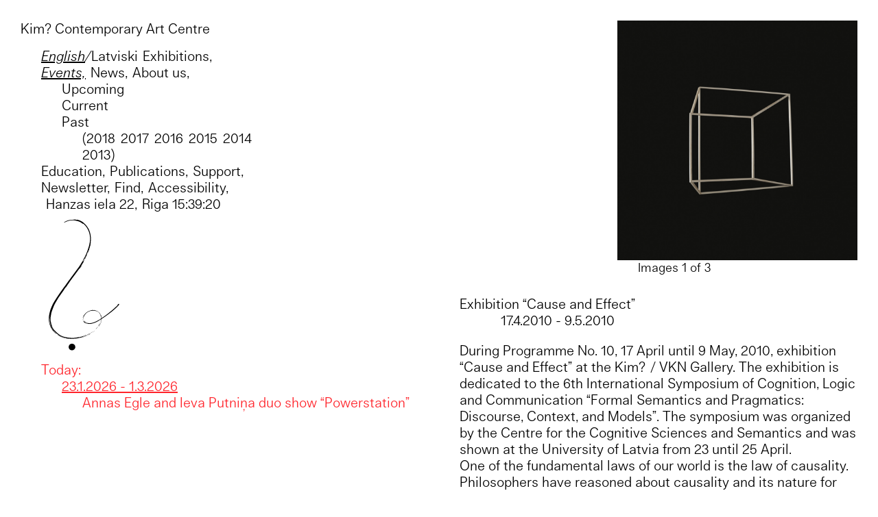

--- FILE ---
content_type: text/html; charset=UTF-8
request_url: https://kim.lv/en/izstade-celoni-un-sekas/
body_size: 15937
content:
<!DOCTYPE html>
<html lang="en-US">
<head>
    <meta http-equiv="content-type" content="text/html; charset=UTF-8" />
    <meta name="description" content="" />
    <meta http-equiv="X-UA-Compatible" content="IE=edge">
    <meta name="viewport" content="width=device-width, initial-scale=1">
    <link rel="pingback" href="https://kim.lv/xmlrpc.php" />
    <meta name='robots' content='index, follow, max-image-preview:large, max-snippet:-1, max-video-preview:-1' />
	<style>img:is([sizes="auto" i], [sizes^="auto," i]) { contain-intrinsic-size: 3000px 1500px }</style>
	
	<!-- This site is optimized with the Yoast SEO plugin v21.9 - https://yoast.com/wordpress/plugins/seo/ -->
	<title>Exhibition &quot;Cause and Effect&quot; - Kim? Contemporary Art Centre</title>
	<link rel="canonical" href="https://kim.lv/lv/izstade-celoni-un-sekas/" />
	<meta property="og:locale" content="en_US" />
	<meta property="og:type" content="article" />
	<meta property="og:title" content="Exhibition &quot;Cause and Effect&quot; - Kim? Contemporary Art Centre" />
	<meta property="og:description" content="During Programme No. 10, 17 April until 9 May, 2010, exhibition “Cause and Effect” at the Kim? / VKN Gallery. The exhibition is dedicated to the 6th International Symposium of Cognition, Logic and Communication “Formal Semantics and Pragmatics: Discourse, Context, and Models”. The symposium was organized by the Centre for the Cognitive Sciences and Semantics and [&hellip;]" />
	<meta property="og:url" content="https://kim.lv/lv/izstade-celoni-un-sekas/" />
	<meta property="og:site_name" content="Kim? Contemporary Art Centre" />
	<meta property="article:published_time" content="2018-08-06T11:09:45+00:00" />
	<meta name="author" content="Kim?" />
	<meta name="twitter:card" content="summary_large_image" />
	<meta name="twitter:label1" content="Written by" />
	<meta name="twitter:data1" content="Kim?" />
	<meta name="twitter:label2" content="Est. reading time" />
	<meta name="twitter:data2" content="1 minute" />
	<script type="application/ld+json" class="yoast-schema-graph">{"@context":"https://schema.org","@graph":[{"@type":"WebPage","@id":"https://kim.lv/lv/izstade-celoni-un-sekas/","url":"https://kim.lv/lv/izstade-celoni-un-sekas/","name":"Exhibition \"Cause and Effect\" - Kim? Contemporary Art Centre","isPartOf":{"@id":"https://kim.lv/en/#website"},"datePublished":"2018-08-06T11:09:45+00:00","dateModified":"2018-08-06T11:09:45+00:00","author":{"@id":"https://kim.lv/en/#/schema/person/56f07ec6715af61b0d0ed9835c282330"},"breadcrumb":{"@id":"https://kim.lv/lv/izstade-celoni-un-sekas/#breadcrumb"},"inLanguage":"en-US","potentialAction":[{"@type":"ReadAction","target":["https://kim.lv/lv/izstade-celoni-un-sekas/"]}]},{"@type":"BreadcrumbList","@id":"https://kim.lv/lv/izstade-celoni-un-sekas/#breadcrumb","itemListElement":[{"@type":"ListItem","position":1,"name":"Home","item":"https://kim.lv/en/"},{"@type":"ListItem","position":2,"name":"Izstāde &#8220;Cēloņi un sekas&#8221;"}]},{"@type":"WebSite","@id":"https://kim.lv/en/#website","url":"https://kim.lv/en/","name":"Kim? Contemporary Art Centre","description":"","potentialAction":[{"@type":"SearchAction","target":{"@type":"EntryPoint","urlTemplate":"https://kim.lv/en/?s={search_term_string}"},"query-input":"required name=search_term_string"}],"inLanguage":"en-US"},{"@type":"Person","@id":"https://kim.lv/en/#/schema/person/56f07ec6715af61b0d0ed9835c282330","name":"Kim?","image":{"@type":"ImageObject","inLanguage":"en-US","@id":"https://kim.lv/en/#/schema/person/image/","url":"https://secure.gravatar.com/avatar/95e223367867817ed896bcfb04f433d88d871bfbb4f33c528e26ce5c2786508f?s=96&d=mm&r=g","contentUrl":"https://secure.gravatar.com/avatar/95e223367867817ed896bcfb04f433d88d871bfbb4f33c528e26ce5c2786508f?s=96&d=mm&r=g","caption":"Kim?"},"url":"https://kim.lv/en/author/kim/"}]}</script>
	<!-- / Yoast SEO plugin. -->


<link rel="alternate" type="application/rss+xml" title="Kim? Contemporary Art Centre &raquo; Feed" href="https://kim.lv/en/feed/" />
<link rel="alternate" type="application/rss+xml" title="Kim? Contemporary Art Centre &raquo; Comments Feed" href="https://kim.lv/en/comments/feed/" />
<link rel="alternate" type="application/rss+xml" title="Kim? Contemporary Art Centre &raquo; Exhibition &#8220;Cause and Effect&#8221; Comments Feed" href="https://kim.lv/en/izstade-celoni-un-sekas/feed/" />
<script type="text/javascript">
/* <![CDATA[ */
window._wpemojiSettings = {"baseUrl":"https:\/\/s.w.org\/images\/core\/emoji\/16.0.1\/72x72\/","ext":".png","svgUrl":"https:\/\/s.w.org\/images\/core\/emoji\/16.0.1\/svg\/","svgExt":".svg","source":{"concatemoji":"https:\/\/kim.lv\/wp-includes\/js\/wp-emoji-release.min.js?ver=6.8.3"}};
/*! This file is auto-generated */
!function(s,n){var o,i,e;function c(e){try{var t={supportTests:e,timestamp:(new Date).valueOf()};sessionStorage.setItem(o,JSON.stringify(t))}catch(e){}}function p(e,t,n){e.clearRect(0,0,e.canvas.width,e.canvas.height),e.fillText(t,0,0);var t=new Uint32Array(e.getImageData(0,0,e.canvas.width,e.canvas.height).data),a=(e.clearRect(0,0,e.canvas.width,e.canvas.height),e.fillText(n,0,0),new Uint32Array(e.getImageData(0,0,e.canvas.width,e.canvas.height).data));return t.every(function(e,t){return e===a[t]})}function u(e,t){e.clearRect(0,0,e.canvas.width,e.canvas.height),e.fillText(t,0,0);for(var n=e.getImageData(16,16,1,1),a=0;a<n.data.length;a++)if(0!==n.data[a])return!1;return!0}function f(e,t,n,a){switch(t){case"flag":return n(e,"\ud83c\udff3\ufe0f\u200d\u26a7\ufe0f","\ud83c\udff3\ufe0f\u200b\u26a7\ufe0f")?!1:!n(e,"\ud83c\udde8\ud83c\uddf6","\ud83c\udde8\u200b\ud83c\uddf6")&&!n(e,"\ud83c\udff4\udb40\udc67\udb40\udc62\udb40\udc65\udb40\udc6e\udb40\udc67\udb40\udc7f","\ud83c\udff4\u200b\udb40\udc67\u200b\udb40\udc62\u200b\udb40\udc65\u200b\udb40\udc6e\u200b\udb40\udc67\u200b\udb40\udc7f");case"emoji":return!a(e,"\ud83e\udedf")}return!1}function g(e,t,n,a){var r="undefined"!=typeof WorkerGlobalScope&&self instanceof WorkerGlobalScope?new OffscreenCanvas(300,150):s.createElement("canvas"),o=r.getContext("2d",{willReadFrequently:!0}),i=(o.textBaseline="top",o.font="600 32px Arial",{});return e.forEach(function(e){i[e]=t(o,e,n,a)}),i}function t(e){var t=s.createElement("script");t.src=e,t.defer=!0,s.head.appendChild(t)}"undefined"!=typeof Promise&&(o="wpEmojiSettingsSupports",i=["flag","emoji"],n.supports={everything:!0,everythingExceptFlag:!0},e=new Promise(function(e){s.addEventListener("DOMContentLoaded",e,{once:!0})}),new Promise(function(t){var n=function(){try{var e=JSON.parse(sessionStorage.getItem(o));if("object"==typeof e&&"number"==typeof e.timestamp&&(new Date).valueOf()<e.timestamp+604800&&"object"==typeof e.supportTests)return e.supportTests}catch(e){}return null}();if(!n){if("undefined"!=typeof Worker&&"undefined"!=typeof OffscreenCanvas&&"undefined"!=typeof URL&&URL.createObjectURL&&"undefined"!=typeof Blob)try{var e="postMessage("+g.toString()+"("+[JSON.stringify(i),f.toString(),p.toString(),u.toString()].join(",")+"));",a=new Blob([e],{type:"text/javascript"}),r=new Worker(URL.createObjectURL(a),{name:"wpTestEmojiSupports"});return void(r.onmessage=function(e){c(n=e.data),r.terminate(),t(n)})}catch(e){}c(n=g(i,f,p,u))}t(n)}).then(function(e){for(var t in e)n.supports[t]=e[t],n.supports.everything=n.supports.everything&&n.supports[t],"flag"!==t&&(n.supports.everythingExceptFlag=n.supports.everythingExceptFlag&&n.supports[t]);n.supports.everythingExceptFlag=n.supports.everythingExceptFlag&&!n.supports.flag,n.DOMReady=!1,n.readyCallback=function(){n.DOMReady=!0}}).then(function(){return e}).then(function(){var e;n.supports.everything||(n.readyCallback(),(e=n.source||{}).concatemoji?t(e.concatemoji):e.wpemoji&&e.twemoji&&(t(e.twemoji),t(e.wpemoji)))}))}((window,document),window._wpemojiSettings);
/* ]]> */
</script>
<style id='wp-emoji-styles-inline-css' type='text/css'>

	img.wp-smiley, img.emoji {
		display: inline !important;
		border: none !important;
		box-shadow: none !important;
		height: 1em !important;
		width: 1em !important;
		margin: 0 0.07em !important;
		vertical-align: -0.1em !important;
		background: none !important;
		padding: 0 !important;
	}
</style>
<link rel='stylesheet' id='wp-block-library-css' href='https://kim.lv/wp-includes/css/dist/block-library/style.min.css?ver=6.8.3' type='text/css' media='all' />
<style id='classic-theme-styles-inline-css' type='text/css'>
/*! This file is auto-generated */
.wp-block-button__link{color:#fff;background-color:#32373c;border-radius:9999px;box-shadow:none;text-decoration:none;padding:calc(.667em + 2px) calc(1.333em + 2px);font-size:1.125em}.wp-block-file__button{background:#32373c;color:#fff;text-decoration:none}
</style>
<style id='global-styles-inline-css' type='text/css'>
:root{--wp--preset--aspect-ratio--square: 1;--wp--preset--aspect-ratio--4-3: 4/3;--wp--preset--aspect-ratio--3-4: 3/4;--wp--preset--aspect-ratio--3-2: 3/2;--wp--preset--aspect-ratio--2-3: 2/3;--wp--preset--aspect-ratio--16-9: 16/9;--wp--preset--aspect-ratio--9-16: 9/16;--wp--preset--color--black: #000000;--wp--preset--color--cyan-bluish-gray: #abb8c3;--wp--preset--color--white: #ffffff;--wp--preset--color--pale-pink: #f78da7;--wp--preset--color--vivid-red: #cf2e2e;--wp--preset--color--luminous-vivid-orange: #ff6900;--wp--preset--color--luminous-vivid-amber: #fcb900;--wp--preset--color--light-green-cyan: #7bdcb5;--wp--preset--color--vivid-green-cyan: #00d084;--wp--preset--color--pale-cyan-blue: #8ed1fc;--wp--preset--color--vivid-cyan-blue: #0693e3;--wp--preset--color--vivid-purple: #9b51e0;--wp--preset--gradient--vivid-cyan-blue-to-vivid-purple: linear-gradient(135deg,rgba(6,147,227,1) 0%,rgb(155,81,224) 100%);--wp--preset--gradient--light-green-cyan-to-vivid-green-cyan: linear-gradient(135deg,rgb(122,220,180) 0%,rgb(0,208,130) 100%);--wp--preset--gradient--luminous-vivid-amber-to-luminous-vivid-orange: linear-gradient(135deg,rgba(252,185,0,1) 0%,rgba(255,105,0,1) 100%);--wp--preset--gradient--luminous-vivid-orange-to-vivid-red: linear-gradient(135deg,rgba(255,105,0,1) 0%,rgb(207,46,46) 100%);--wp--preset--gradient--very-light-gray-to-cyan-bluish-gray: linear-gradient(135deg,rgb(238,238,238) 0%,rgb(169,184,195) 100%);--wp--preset--gradient--cool-to-warm-spectrum: linear-gradient(135deg,rgb(74,234,220) 0%,rgb(151,120,209) 20%,rgb(207,42,186) 40%,rgb(238,44,130) 60%,rgb(251,105,98) 80%,rgb(254,248,76) 100%);--wp--preset--gradient--blush-light-purple: linear-gradient(135deg,rgb(255,206,236) 0%,rgb(152,150,240) 100%);--wp--preset--gradient--blush-bordeaux: linear-gradient(135deg,rgb(254,205,165) 0%,rgb(254,45,45) 50%,rgb(107,0,62) 100%);--wp--preset--gradient--luminous-dusk: linear-gradient(135deg,rgb(255,203,112) 0%,rgb(199,81,192) 50%,rgb(65,88,208) 100%);--wp--preset--gradient--pale-ocean: linear-gradient(135deg,rgb(255,245,203) 0%,rgb(182,227,212) 50%,rgb(51,167,181) 100%);--wp--preset--gradient--electric-grass: linear-gradient(135deg,rgb(202,248,128) 0%,rgb(113,206,126) 100%);--wp--preset--gradient--midnight: linear-gradient(135deg,rgb(2,3,129) 0%,rgb(40,116,252) 100%);--wp--preset--font-size--small: 13px;--wp--preset--font-size--medium: 20px;--wp--preset--font-size--large: 36px;--wp--preset--font-size--x-large: 42px;--wp--preset--spacing--20: 0.44rem;--wp--preset--spacing--30: 0.67rem;--wp--preset--spacing--40: 1rem;--wp--preset--spacing--50: 1.5rem;--wp--preset--spacing--60: 2.25rem;--wp--preset--spacing--70: 3.38rem;--wp--preset--spacing--80: 5.06rem;--wp--preset--shadow--natural: 6px 6px 9px rgba(0, 0, 0, 0.2);--wp--preset--shadow--deep: 12px 12px 50px rgba(0, 0, 0, 0.4);--wp--preset--shadow--sharp: 6px 6px 0px rgba(0, 0, 0, 0.2);--wp--preset--shadow--outlined: 6px 6px 0px -3px rgba(255, 255, 255, 1), 6px 6px rgba(0, 0, 0, 1);--wp--preset--shadow--crisp: 6px 6px 0px rgba(0, 0, 0, 1);}:where(.is-layout-flex){gap: 0.5em;}:where(.is-layout-grid){gap: 0.5em;}body .is-layout-flex{display: flex;}.is-layout-flex{flex-wrap: wrap;align-items: center;}.is-layout-flex > :is(*, div){margin: 0;}body .is-layout-grid{display: grid;}.is-layout-grid > :is(*, div){margin: 0;}:where(.wp-block-columns.is-layout-flex){gap: 2em;}:where(.wp-block-columns.is-layout-grid){gap: 2em;}:where(.wp-block-post-template.is-layout-flex){gap: 1.25em;}:where(.wp-block-post-template.is-layout-grid){gap: 1.25em;}.has-black-color{color: var(--wp--preset--color--black) !important;}.has-cyan-bluish-gray-color{color: var(--wp--preset--color--cyan-bluish-gray) !important;}.has-white-color{color: var(--wp--preset--color--white) !important;}.has-pale-pink-color{color: var(--wp--preset--color--pale-pink) !important;}.has-vivid-red-color{color: var(--wp--preset--color--vivid-red) !important;}.has-luminous-vivid-orange-color{color: var(--wp--preset--color--luminous-vivid-orange) !important;}.has-luminous-vivid-amber-color{color: var(--wp--preset--color--luminous-vivid-amber) !important;}.has-light-green-cyan-color{color: var(--wp--preset--color--light-green-cyan) !important;}.has-vivid-green-cyan-color{color: var(--wp--preset--color--vivid-green-cyan) !important;}.has-pale-cyan-blue-color{color: var(--wp--preset--color--pale-cyan-blue) !important;}.has-vivid-cyan-blue-color{color: var(--wp--preset--color--vivid-cyan-blue) !important;}.has-vivid-purple-color{color: var(--wp--preset--color--vivid-purple) !important;}.has-black-background-color{background-color: var(--wp--preset--color--black) !important;}.has-cyan-bluish-gray-background-color{background-color: var(--wp--preset--color--cyan-bluish-gray) !important;}.has-white-background-color{background-color: var(--wp--preset--color--white) !important;}.has-pale-pink-background-color{background-color: var(--wp--preset--color--pale-pink) !important;}.has-vivid-red-background-color{background-color: var(--wp--preset--color--vivid-red) !important;}.has-luminous-vivid-orange-background-color{background-color: var(--wp--preset--color--luminous-vivid-orange) !important;}.has-luminous-vivid-amber-background-color{background-color: var(--wp--preset--color--luminous-vivid-amber) !important;}.has-light-green-cyan-background-color{background-color: var(--wp--preset--color--light-green-cyan) !important;}.has-vivid-green-cyan-background-color{background-color: var(--wp--preset--color--vivid-green-cyan) !important;}.has-pale-cyan-blue-background-color{background-color: var(--wp--preset--color--pale-cyan-blue) !important;}.has-vivid-cyan-blue-background-color{background-color: var(--wp--preset--color--vivid-cyan-blue) !important;}.has-vivid-purple-background-color{background-color: var(--wp--preset--color--vivid-purple) !important;}.has-black-border-color{border-color: var(--wp--preset--color--black) !important;}.has-cyan-bluish-gray-border-color{border-color: var(--wp--preset--color--cyan-bluish-gray) !important;}.has-white-border-color{border-color: var(--wp--preset--color--white) !important;}.has-pale-pink-border-color{border-color: var(--wp--preset--color--pale-pink) !important;}.has-vivid-red-border-color{border-color: var(--wp--preset--color--vivid-red) !important;}.has-luminous-vivid-orange-border-color{border-color: var(--wp--preset--color--luminous-vivid-orange) !important;}.has-luminous-vivid-amber-border-color{border-color: var(--wp--preset--color--luminous-vivid-amber) !important;}.has-light-green-cyan-border-color{border-color: var(--wp--preset--color--light-green-cyan) !important;}.has-vivid-green-cyan-border-color{border-color: var(--wp--preset--color--vivid-green-cyan) !important;}.has-pale-cyan-blue-border-color{border-color: var(--wp--preset--color--pale-cyan-blue) !important;}.has-vivid-cyan-blue-border-color{border-color: var(--wp--preset--color--vivid-cyan-blue) !important;}.has-vivid-purple-border-color{border-color: var(--wp--preset--color--vivid-purple) !important;}.has-vivid-cyan-blue-to-vivid-purple-gradient-background{background: var(--wp--preset--gradient--vivid-cyan-blue-to-vivid-purple) !important;}.has-light-green-cyan-to-vivid-green-cyan-gradient-background{background: var(--wp--preset--gradient--light-green-cyan-to-vivid-green-cyan) !important;}.has-luminous-vivid-amber-to-luminous-vivid-orange-gradient-background{background: var(--wp--preset--gradient--luminous-vivid-amber-to-luminous-vivid-orange) !important;}.has-luminous-vivid-orange-to-vivid-red-gradient-background{background: var(--wp--preset--gradient--luminous-vivid-orange-to-vivid-red) !important;}.has-very-light-gray-to-cyan-bluish-gray-gradient-background{background: var(--wp--preset--gradient--very-light-gray-to-cyan-bluish-gray) !important;}.has-cool-to-warm-spectrum-gradient-background{background: var(--wp--preset--gradient--cool-to-warm-spectrum) !important;}.has-blush-light-purple-gradient-background{background: var(--wp--preset--gradient--blush-light-purple) !important;}.has-blush-bordeaux-gradient-background{background: var(--wp--preset--gradient--blush-bordeaux) !important;}.has-luminous-dusk-gradient-background{background: var(--wp--preset--gradient--luminous-dusk) !important;}.has-pale-ocean-gradient-background{background: var(--wp--preset--gradient--pale-ocean) !important;}.has-electric-grass-gradient-background{background: var(--wp--preset--gradient--electric-grass) !important;}.has-midnight-gradient-background{background: var(--wp--preset--gradient--midnight) !important;}.has-small-font-size{font-size: var(--wp--preset--font-size--small) !important;}.has-medium-font-size{font-size: var(--wp--preset--font-size--medium) !important;}.has-large-font-size{font-size: var(--wp--preset--font-size--large) !important;}.has-x-large-font-size{font-size: var(--wp--preset--font-size--x-large) !important;}
:where(.wp-block-post-template.is-layout-flex){gap: 1.25em;}:where(.wp-block-post-template.is-layout-grid){gap: 1.25em;}
:where(.wp-block-columns.is-layout-flex){gap: 2em;}:where(.wp-block-columns.is-layout-grid){gap: 2em;}
:root :where(.wp-block-pullquote){font-size: 1.5em;line-height: 1.6;}
</style>
<link rel='stylesheet' id='bootstrap.css-css' href='https://kim.lv/wp-content/themes/kim/css/bootstrap.css?ver=1' type='text/css' media='all' />
<link rel='stylesheet' id='lightgallery.css-css' href='https://kim.lv/wp-content/themes/kim/css/lightgallery.css?ver=1' type='text/css' media='all' />
<link rel='stylesheet' id='stylesheet-css' href='https://kim.lv/wp-content/themes/kim/style.css?ver=1' type='text/css' media='all' />
<script type="text/javascript" src="https://kim.lv/wp-includes/js/jquery/jquery.min.js?ver=3.7.1" id="jquery-core-js"></script>
<script type="text/javascript" src="https://kim.lv/wp-includes/js/jquery/jquery-migrate.min.js?ver=3.4.1" id="jquery-migrate-js"></script>
<link rel="https://api.w.org/" href="https://kim.lv/en/wp-json/" /><link rel="alternate" title="JSON" type="application/json" href="https://kim.lv/en/wp-json/wp/v2/posts/3913" /><link rel="EditURI" type="application/rsd+xml" title="RSD" href="https://kim.lv/xmlrpc.php?rsd" />
<meta name="generator" content="WordPress 6.8.3" />
<link rel='shortlink' href='https://kim.lv/en/?p=3913' />
<link rel="alternate" title="oEmbed (JSON)" type="application/json+oembed" href="https://kim.lv/en/wp-json/oembed/1.0/embed?url=https%3A%2F%2Fkim.lv%2Fen%2Fizstade-celoni-un-sekas%2F" />
<link rel="alternate" title="oEmbed (XML)" type="text/xml+oembed" href="https://kim.lv/en/wp-json/oembed/1.0/embed?url=https%3A%2F%2Fkim.lv%2Fen%2Fizstade-celoni-un-sekas%2F&#038;format=xml" />
<meta name="generator" content="Site Kit by Google 1.118.0" /><style type="text/css">
.qtranxs_flag_en {background-image: url(https://kim.lv/wp-content/plugins/qtranslate-x/flags/gb.png); background-repeat: no-repeat;}
.qtranxs_flag_lv {background-image: url(https://kim.lv/wp-content/plugins/qtranslate-x/flags/lv.png); background-repeat: no-repeat;}
</style>
<link hreflang="en" href="https://kim.lv/en/izstade-celoni-un-sekas/" rel="alternate" />
<link hreflang="lv" href="https://kim.lv/lv/izstade-celoni-un-sekas/" rel="alternate" />
<link hreflang="x-default" href="https://kim.lv/en/izstade-celoni-un-sekas/" rel="alternate" />
<meta name="generator" content="qTranslate-X 3.4.6.8" />
            <style>
               .custom-header-text-color { color: #000 }
            </style>
    <meta name="google-site-verification" content="ivQcVyp2XpEpBUCpnkKeVc5brAzi4hcmv_3Thkauprs"><style type="text/css">.recentcomments a{display:inline !important;padding:0 !important;margin:0 !important;}</style>    <script
  src="https://ajax.aspnetcdn.com/ajax/jQuery/jquery-2.2.4.min.js"></script>
    <script
  src="https://code.jquery.com/ui/1.12.1/jquery-ui.min.js"
  integrity="sha256-VazP97ZCwtekAsvgPBSUwPFKdrwD3unUfSGVYrahUqU="
  crossorigin="anonymous"></script>
    <script src="https://cdnjs.cloudflare.com/ajax/libs/moment.js/2.20.1/moment-with-locales.min.js"></script>
    <script src="https://cdnjs.cloudflare.com/ajax/libs/parallax/3.1.0/parallax.min.js"></script>
	<!-- Facebook Pixel Code -->
	<script>
	  !function(f,b,e,v,n,t,s)
	  {if(f.fbq)return;n=f.fbq=function(){n.callMethod?
	  n.callMethod.apply(n,arguments):n.queue.push(arguments)};
	  if(!f._fbq)f._fbq=n;n.push=n;n.loaded=!0;n.version='2.0';
	  n.queue=[];t=b.createElement(e);t.async=!0;
	  t.src=v;s=b.getElementsByTagName(e)[0];
	  s.parentNode.insertBefore(t,s)}(window, document,'script',
	  'https://connect.facebook.net/en_US/fbevents.js');
	  fbq('init', '833327897006170');
	  fbq('track', 'PageView');
	</script>
	<noscript><img height="1" width="1" style="display:none"
	  src="https://www.facebook.com/tr?id=833327897006170&ev=PageView&noscript=1"
	/></noscript>
	<!-- End Facebook Pixel Code -->
</head>
<body class="wp-singular post-template-default single single-post postid-3913 single-format-standard wp-theme-kim en"  id="<?php// if(MBHILITE()->is_open('Kim?')){?>isopen<?php// } else { ?>">
    <div class="main-wrapper">
    <?php// if ( is_front_page() ) {?>
    <!--<div id="greeting"></div>-->
        <?php// }?>
        
    <div id="loader"></div>
    <div class="name-header">
        <div class="click-over"></div>
        <a href="https://kim.lv/en/">Kim? Contemporary Art Centre</a>
    </div>
    <div class="left-container">
        <div class="inner">
        <div class="menu-main-menu-container"><ul id="menu-main-menu" class="menu"><li id="menu-item-35" class="qtranxs-lang-menu qtranxs-lang-menu-en menu-item menu-item-type-custom menu-item-object-custom current-menu-parent menu-item-has-children menu-item-35"><a href="#" title="English">Language Menu,,</a><ul class="sub-menu">	<li id="menu-item-8538" class="qtranxs-lang-menu-item qtranxs-lang-menu-item-en menu-item menu-item-type-custom menu-item-object-custom current-menu-item menu-item-8538"><a href="https://kim.lv/en/izstade-celoni-un-sekas/" aria-current="page">English</a></li>	<li id="menu-item-8539" class="qtranxs-lang-menu-item qtranxs-lang-menu-item-lv menu-item menu-item-type-custom menu-item-object-custom menu-item-8539"><a href="https://kim.lv/lv/izstade-celoni-un-sekas/">Latviski</a></li></ul></li><li id="menu-item-1207" class="menu-item menu-item-type-post_type menu-item-object-page menu-item-has-children menu-item-1207"><a href="https://kim.lv/en/exhibitions/">Exhibitions,</a><ul class="sub-menu">	<li id="menu-item-1234" class="menu-item menu-item-type-post_type menu-item-object-page menu-item-1234"><a href="https://kim.lv/en/exhibitions/upcoming/">Upcoming</a></li>	<li id="menu-item-1213" class="menu-item menu-item-type-post_type menu-item-object-page menu-item-1213"><a href="https://kim.lv/en/exhibitions/current/">Current</a></li>	<li id="menu-item-1921" class="secsub menu-item menu-item-type-post_type menu-item-object-page menu-item-has-children menu-item-1921"><a href="https://kim.lv/en/exhibitions/past/">Past</a>	<ul class="sub-menu">		<li id="menu-item-1782" class="menu-item menu-item-type-taxonomy menu-item-object-category menu-item-1782"><a href="https://kim.lv/en/kim-exhibitions/past-exhibitions/2018-exhibitions/">2018</a></li>		<li id="menu-item-1755" class="menu-item menu-item-type-taxonomy menu-item-object-category menu-item-1755"><a href="https://kim.lv/en/kim-exhibitions/past-exhibitions/2017-exhibitions/">2017</a></li>		<li id="menu-item-1754" class="menu-item menu-item-type-taxonomy menu-item-object-category menu-item-1754"><a href="https://kim.lv/en/kim-exhibitions/past-exhibitions/2016-exhibitions/">2016</a></li>		<li id="menu-item-1753" class="menu-item menu-item-type-taxonomy menu-item-object-category menu-item-1753"><a href="https://kim.lv/en/kim-exhibitions/past-exhibitions/2015-exhibitions/">2015</a></li>		<li id="menu-item-1752" class="menu-item menu-item-type-taxonomy menu-item-object-category menu-item-1752"><a href="https://kim.lv/en/kim-exhibitions/past-exhibitions/2014-exhibitions/">2014</a></li>		<li id="menu-item-1751" class="menu-item menu-item-type-taxonomy menu-item-object-category menu-item-1751"><a href="https://kim.lv/en/kim-exhibitions/past-exhibitions/2013-exhibitions/">2013</a></li>	</ul></li>	<li id="menu-item-6299" class="menu-item menu-item-type-custom menu-item-object-custom menu-item-6299"><a target="_blank" href="https://www.contemporaryartlibrary.org/venue/kim-contemporary-art-centre-8628">Exhibition Archive @ Contemporary Art Library</a></li></ul></li><li id="menu-item-1220" class="menu-item menu-item-type-post_type menu-item-object-page menu-item-has-children menu-item-1220"><a href="https://kim.lv/en/events/">Events,</a><ul class="sub-menu">	<li id="menu-item-1226" class="menu-item menu-item-type-post_type menu-item-object-page menu-item-1226"><a href="https://kim.lv/en/events/upcoming/">Upcoming</a></li>	<li id="menu-item-1242" class="menu-item menu-item-type-post_type menu-item-object-page menu-item-1242"><a href="https://kim.lv/en/events/current/">Current</a></li>	<li id="menu-item-1922" class="secsub menu-item menu-item-type-post_type menu-item-object-page menu-item-has-children menu-item-1922"><a href="https://kim.lv/en/events/past/">Past</a>	<ul class="sub-menu">		<li id="menu-item-1780" class="menu-item menu-item-type-taxonomy menu-item-object-category menu-item-1780"><a href="https://kim.lv/en/kim-events/past-events/2018-events/">2018</a></li>		<li id="menu-item-1750" class="menu-item menu-item-type-taxonomy menu-item-object-category menu-item-1750"><a href="https://kim.lv/en/kim-events/past-events/2017-events/">2017</a></li>		<li id="menu-item-1749" class="menu-item menu-item-type-taxonomy menu-item-object-category menu-item-1749"><a href="https://kim.lv/en/kim-events/past-events/2016-events/">2016</a></li>		<li id="menu-item-1748" class="menu-item menu-item-type-taxonomy menu-item-object-category menu-item-1748"><a href="https://kim.lv/en/kim-events/past-events/2015-events/">2015</a></li>		<li id="menu-item-1747" class="menu-item menu-item-type-taxonomy menu-item-object-category menu-item-1747"><a href="https://kim.lv/en/kim-events/past-events/2014-events/">2014</a></li>		<li id="menu-item-1746" class="menu-item menu-item-type-taxonomy menu-item-object-category menu-item-1746"><a href="https://kim.lv/en/kim-events/past-events/2013-events/">2013</a></li>	</ul></li></ul></li><li id="menu-item-8054" class="menu-item menu-item-type-taxonomy menu-item-object-category menu-item-8054"><a href="https://kim.lv/en/news/">News,</a></li><li id="menu-item-29" class="menu-item menu-item-type-post_type menu-item-object-page menu-item-29"><a href="https://kim.lv/en/about-us/">About us,</a></li><li id="menu-item-5216" class="menu-item menu-item-type-post_type menu-item-object-page menu-item-5216"><a href="https://kim.lv/en/izglitibas-programma/">Education,</a></li><li id="menu-item-1229" class="menu-item menu-item-type-post_type menu-item-object-page menu-item-1229"><a href="https://kim.lv/en/publications/">Publications,</a></li><li id="menu-item-27" class="menu-item menu-item-type-post_type menu-item-object-page menu-item-has-children menu-item-27"><a href="https://kim.lv/en/support/">Support,</a><ul class="sub-menu">	<li id="menu-item-5207" class="menu-item menu-item-type-post_type menu-item-object-page menu-item-5207"><a href="https://kim.lv/en/support/corporate-sponsorship/">Corporate sponsorship</a></li>	<li id="menu-item-5208" class="menu-item menu-item-type-post_type menu-item-object-page menu-item-5208"><a href="https://kim.lv/en/support/donations/">Donations</a></li>	<li id="menu-item-5206" class="menu-item menu-item-type-post_type menu-item-object-page menu-item-5206"><a href="https://kim.lv/en/support/patronu-braucieni/">Patron trips</a></li>	<li id="menu-item-5215" class="menu-item menu-item-type-post_type menu-item-object-page menu-item-5215"><a href="https://kim.lv/en/support/klusti-par-biedru/">Become a member</a></li></ul></li><li id="menu-item-33" class="subscribe-menu menu-item menu-item-type-custom menu-item-object-custom menu-item-33"><a href="#newsletter">Newsletter,</a></li><li id="menu-item-34" class="find menu-item menu-item-type-custom menu-item-object-custom menu-item-34"><a href="#find">Find,</a></li><li id="menu-item-8537" class="menu-item menu-item-type-post_type menu-item-object-page menu-item-8537"><a href="https://kim.lv/en/majas-lapa/accessibility/">Accessibility,</a></li><li id="menu-item-8438" class="menu-item menu-item-type-custom menu-item-object-custom menu-item-8438"><a href="https://www.kimhanzas22.lv/">&nbsp;Hanzas iela 22,</a></li><li id="menu-item-55" class="clock noselect menu-item menu-item-type-custom menu-item-object-custom menu-item-55"><a href="#clock">Clock,</a></li></ul></div>
            <div class="timestatus">
<span class="mb-bhi-display mb-bhi-open">
	<span class="mb-bhi-oc-text"><span class="open-text">We're open</span></span></span>
</div>
            <div class="newsletter-form">
            <!-- Begin Mailchimp Signup Form -->
            <div id="mc_embed_signup">
<form action="https://kim.us14.list-manage.com/subscribe/post?u=e05bf2b7b8760abcaa61a4864&amp;id=9a89b952bf" method="post" id="mc-embedded-subscribe-form" name="mc-embedded-subscribe-form" class="validate subscribe" target="_blank" novalidate>
	<div id="mc_embed_signup_scroll">
	<div class="tr">
		<div class="c1">First name:</div>
		<div class="c2">
		<input type="text" value="" name="FNAME" class="" id="mce-FNAME">,
		</div>
	</div>
	<div class="tr">
		<div class="c1">Last name:</div>
		<div class="c2">
		<input type="text" value="" name="LNAME" class="" id="mce-LNAME">,
		</div>
	</div>
	<div class="tr">
		<div class="c1">Email address:</div>
		<div class="c2">
		<input type="text" value="" accept="email" name="EMAIL" class="required email" id="mce-EMAIL">,
		</div>
	</div>
	<div hidden="true"><input type="hidden" name="tags" value="7278945"></div>
	<div id="mce-responses" class="clear">
		<div class="response" id="mce-error-response" style="display:none"></div>
		<div class="response" id="mce-success-response" style="display:none"></div>
	</div>    <!-- real people should not fill this in and expect good things - do not remove this or risk form bot signups-->
	<div style="position: absolute; left: -5000px;" aria-hidden="true"><input type="text" name="b_e05bf2b7b8760abcaa61a4864_9a89b952bf" tabindex="-1" value=""></div>
	<div class="clear"></div><div class="button"><button name="submit" type="submit">Subscribe</button></div>
</form>
</div>            </div>
<!-- End Mailchimp Signup Form -->
</div>
            <form autocomplete="off" role="search" method="get" id="searchform" class="searchform" action="https://kim.lv/en/">
    <div>
        <input autocomplete="off" type="text" value="" name="s" id="s">
        <input type="submit" id="searchsubmit" value="Search">
    </div>
</form>
            <svg version="1.1" id="logo" xmlns="http://www.w3.org/2000/svg" xmlns:xlink="http://www.w3.org/1999/xlink" x="0px" y="0px"
	 width="81.805px" height="138.692px" viewBox="0 0 81.805 138.692" enable-background="new 0 0 81.805 138.692"
	 xml:space="preserve">
<path d="M40.59,121.488c0,0-0.426,0.108-0.603,0.225c-0.178,0.116,0.03,0.137,0.388,0.015s3.515-1.202,4.775-1.938
	c0,0,0.541-0.359,0.171-0.226s-1.509,0.595-1.921,0.825C42.989,120.618,41.125,121.42,40.59,121.488"/>
<path d="M43.215,120.064c0,0,2.586-0.977,3.791-1.697c1.206-0.721,1.415-0.784,1.339-0.944c-0.084-0.179-0.688,0.318-1.476,0.763
	C46.054,118.646,43.215,120.064,43.215,120.064"/>
<path d="M57.258,110.441c0.572-0.793,1.474-2.476,1.474-2.476c1.28-2.852,1.139-5.002,1.096-5.27
	c-0.043-0.269,0.163-0.569,0.163-0.569s0.012-0.483-0.087-0.746s-0.338-1.396-0.404-1.688c-0.065-0.293,0.024-0.479,0.196-0.398
	c0.201,0.094,0.299,1.312,0.299,1.312s0.252,1.173,0.011,3.253c-0.244,2.109-0.744,3.283-0.744,3.283
	c-0.437,1.36-1.74,3.132-1.705,3.087c0,0-0.231,0.354-0.307,0.415C57.175,110.706,57.129,110.626,57.258,110.441"/>
<path d="M57.326,109.486c0,0,0.814-1.312,1.078-1.882c0,0-0.73,1.569-1.218,2.242c0,0-0.116,0.181-0.219,0.079s0.2-0.657,0.2-0.657
	s0.947-1.73,1.174-2.146c0.228-0.417,0.213-0.36,0.213-0.36S57.861,108.684,57.326,109.486"/>
<path d="M57.233,109.782c0,0-1.549,2.18-2.901,3.377c0,0,0.207-0.465,0.788-1.077c0.58-0.612,1.006-1.006,1.154-1.168
	C56.398,110.778,57.233,109.782,57.233,109.782"/>
<path d="M53.368,114.687c0,0-1.413,1.37-2.619,1.998L53.368,114.687z"/>
<path d="M48.357,118.154c0,0,0.105-0.079,0.115-0.15c0.011-0.071-0.126-0.067-0.379,0.164c-0.252,0.23-1.209,0.977-2.536,1.573
	c0,0,2.783-1.108,3.645-2.137L48.357,118.154z"/>
<path d="M47.913,117.962c0,0,2.761-1.61,3.02-1.846c0.258-0.235,0.016-0.112-0.386,0.161
	C50.145,116.55,47.971,117.911,47.913,117.962"/>
<path d="M48.057,117.746c-0.015,0.011,2.706-1.653,3.562-2.505C51.619,115.241,48.29,117.575,48.057,117.746"/>
<path d="M59.052,106.22c0,0,0.673-2.728,0.354-3.61c0,0-0.076-0.091-0.117,0.383S59.294,105.312,59.052,106.22"/>
<path d="M59.236,99.863c-0.007-0.022,0.16,0.593,0.196,1.164c0.04,0.611,0.067,1.111,0.064,1.568
	c-0.003,0.458,0.26,0.174,0.26,0.174s-0.002-1.942-0.467-3.414c0,0-0.665-3.681-5.955-4.919c0,0-0.76-0.192-1.199-0.197
	c-0.439-0.006-0.418-0.084-0.167-0.087c0.251-0.004,1.155-0.061,2.679,0.499l1.085,0.429c0,0,0.129,0.052,0.143-0.004
	c0.013-0.055-1.924-1.016-4.089-0.986c0,0-1.11,0-1.215-0.004s-0.207-0.021-0.24,0.029c-0.033,0.052,0.214,0.04,0.222,0.086
	c0.009,0.046-0.402,0.101-0.402,0.101s-2.676,0.47-4.956,2.119c-2.281,1.649-3.2,3.877-3.391,4.762c0,0-0.131,0.477-0.117,0.73
	c0.006,0.117,0.078,0.05,0.1-0.15c0.027-0.251,0.375-1.494,0.666-1.934c0.289-0.439,0.067,0.001,0.049,0.109
	c-0.019,0.107-0.649,1.389-0.642,1.945c0.007,0.557,0.144,0.194,0.234-0.217c0.092-0.412,1.336-4.207,4.987-5.943
	c3.651-1.737,7.568-0.54,7.568-0.54s2.792,0.483,4.136,3.64c0,0,0.438,1.001,0.481,1.665
	C59.31,101.152,59.456,100.557,59.236,99.863"/>
<path d="M42.086,101.697c0,0-0.188,1.111,0.051,1.976c0.068,0.249-0.138,0.161-0.178-0.382
	C41.897,102.432,41.935,102.124,42.086,101.697"/>
<path d="M41.667,104.646c0,0-0.265-1.436-0.199-2.136c0,0,0.007-0.151-0.035-0.129c-0.041,0.022-0.045-0.1,0.01-0.419
	c0.055-0.318,0.518-2.102,1.372-3.441C42.814,98.521,40.453,101.307,41.667,104.646"/>
<path d="M76.113,90.384c-2.276,2.261-2.34,2.321-2.34,2.321l0.023-0.206c0,0-0.771,0.76-1.241,1.202
	c-2.13,2.01-9.766,7.719-12.532,9.276v0.001c-0.064,0.043-0.158,0.107-0.294,0.201c-0.396,0.275-1.8,1.077-1.8,1.077
	c0.101,0.006,0.03,0.094,0.03,0.094l-0.148,0.091c-3.587,2.434-6.665,2.982-6.897,3.064c-0.231,0.081-0.229,0.102-0.22,0.155
	s-0.16,0.067-0.16,0.067c-2.251,0.496-4.14,0.165-4.671,0.028c-0.532-0.136-1.636-0.595-1.703-0.618
	c-0.067-0.024-0.047,0.051,0.109,0.08c0.152,0.027,0.1,0.085,0.064,0.079c-0.054-0.01-0.153-0.026-0.326-0.113
	s-0.253-0.156-0.284-0.136c-0.087,0.057,0.429,0.27,0.461,0.287c-0.55-0.17-1.352-0.774-1.352-0.774
	c-0.673-0.499-1.061-1.425-1.093-1.503c-0.034-0.081-0.131-0.294-0.07-0.328c0.037-0.021,0.209,0.404,0.209,0.404
	c0.938,1.648,2.784,2.112,4.119,2.43c1.335,0.316,3.246-0.038,3.246-0.038s-3.274,0.37-5.05-0.552
	c-1.867-0.969-1.923-1.743-2.04-2.12c-0.076-0.248,0.137-0.237,0.174-0.129c0.038,0.108,0.123,0.274,0.123,0.274
	c0.193,0.434,0.463,0.575,0.823,0.74c0.359,0.166,0.456,0.077,0.17-0.104c-0.415-0.263-0.349-0.46-0.344-0.474
	c-0.059,0.23,0.789,0.458,0.999,0.721c0.211,0.263-0.406,0.081-0.473,0.192c-0.106,0.181,0.244,0.36,0.244,0.36
	c3.622,1.451,6.495,0.555,6.495,0.555c4.074-0.946,7.921-3.587,7.921-3.587l1.112-0.744l0.85-0.567
	c0.005-0.004,0.01-0.007,0.015-0.011c2.409-1.602,9.379-6.442,15.77-12.851c0,0,0.34-0.435-0.014-0.285
	c-0.284,0.12,0.001-0.318,0.423-0.634c0,0,0.156-0.147,0.519-0.277C77.322,87.905,78.388,88.123,76.113,90.384"/>
<path d="M60.249,102.092l-0.85,0.567l-0.012-0.006C59.387,102.653,59.696,102.459,60.249,102.092"/>
<path d="M13.49,116.774c0,0-0.389-0.328-0.57-0.57c-0.181-0.242-0.092-0.384,0.111-0.175l0.203,0.209l-0.802-1.048
	c0,0,2.206,2.533,2.946,3.132c0.739,0.598,0.961,0.766,0.961,0.766S14.193,117.531,13.49,116.774"/>
<path d="M23.653,122.156c-0.168-0.031-0.361-0.075-0.582-0.132C23.262,122.072,23.456,122.115,23.653,122.156"/>
<path d="M24.728,122.396c0,0,2.701,0.78,5.462,0.486C30.19,122.883,27.297,122.89,24.728,122.396"/>
<path d="M27.321,131.142c-0.09-1.828,1.32-3.382,3.148-3.471s3.382,1.32,3.471,3.148s-1.32,3.382-3.148,3.471
	S27.41,132.97,27.321,131.142"/>
<path d="M32.279,122.758c0,0-4.811,0.195-8.626-0.602c-0.197-0.04-0.392-0.085-0.582-0.132c-0.001,0-0.003-0.001-0.004-0.001h-0.001
	c-0.552-0.143-1.276-0.369-2.222-0.704c-1.959-0.691-2.707-1.11-3.169-1.416c-0.463-0.306-0.317-0.335-0.317-0.335
	c-0.88-0.486-1.899-1.368-1.938-1.402c0.025,0.019,0.466,0.337,2.215,1.481c1.805,1.182,6.102,2.243,6.102,2.243
	c0.093,0.023,0.179,0.046,0.258,0.067h0.001c0.114,0.031,0.214,0.061,0.296,0.088c0.083,0.012,0.309,0.07,0.336-0.069
	c0.004-0.019-0.004-0.093-0.111-0.107c0,0-4.127-0.7-7.101-2.566c0,0-1.055-0.574-0.776-0.83l-1.206-0.85l-0.061,0.066
	c0,0-4.571-3.486-6.022-8.507l0.093-0.067c0,0-0.885-2.87-0.936-4.881c0,0-0.179-2.362-0.05-3.354l0.096-0.67
	c-0.091,0.006-0.259,0.912-0.289,1.271c-0.071,0.829-0.316,3.292,0.488,6.345c0.806,3.052,1.278,3.296,1.278,3.296l0.021,0.276
	c0,0,0.927,1.846,1.249,2.208c0,0,0.16-0.123,0.307,0.262c0.146,0.387,0.692,0.526,0.478,0.769l0.842,1.099l-0.301,0.096
	c0,0-5.116-4.779-5.008-13.185c0,0-0.053-5.707,2.869-12.064c0,0,0.352-0.817,0.994-2.197c0.798-1.713,5.396-9.267,13.478-20.102
	l1.789-2.609l1.531-2.022c0.419-0.53,9.391-12.751,9.785-13.358c0,0,0.441-0.749,0.972-1.568c0,0,2.622-4.276,2.925-4.98
	c0.303-0.704,1.956-3.784,2.426-4.858c1.876-4.141,3.162-8.799,3.162-8.799c0.634-2.28,1.617-6.979,0.562-11.619
	s-3.366-7.63-4.507-8.831c-1.142-1.2-1.971-1.832-1.971-1.832s0.039,0.237-0.196,0.249c-0.235,0.011-1.552-1.305-3.454-2.09
	c-1.902-0.786-4.998-1.287-4.998-1.287s-4.961-0.645-9.141,1.831l-0.66,0.365c0,0-0.177,0.102-0.283-0.024
	c-0.106-0.127-0.102-0.357,0.228-0.535c0.364-0.196,1.305-0.769,1.87-0.999c0.342-0.139,1.82-0.853,3.733-1.065
	c2.216-0.247,2.852-0.195,2.852-0.195s-0.025-0.179,0.267-0.202s1.001,0.072,1.001,0.072S32.808,3.747,33,3.746
	s2.533,0.417,2.533,0.417s-0.104-0.226,0.123-0.22c0,0,6.169,0.574,10.797,8.037c0,0,4.007,5.549,2.775,14.854
	c0,0-0.179,2.328-0.473,3.374c0,0-0.154,0.215-0.45,1.059c-0.295,0.844-0.049,0.374-0.156,0.865
	c-0.106,0.491-0.452,1.188-0.433,1.345c0.02,0.157,0.085,0.519-0.361,1.341c-0.447,0.822-0.431,1.891-0.693,1.867
	c-0.262-0.023-0.128-0.698,0.097-1.195c0.225-0.497,0.72-1.443,0.402-1.294c-0.315,0.148-0.765,1.907-0.86,2.13
	s-0.646,1.61-0.81,2.128c-0.165,0.518-0.2,0.531-0.156,0.699s-0.075,0.405-0.138,0.578c-0.063,0.173-1.607,3.369-1.656,3.444
	c-0.048,0.075-0.469,0.205-0.212-0.366c0.257-0.571,1.001-1.868,1.072-2.115c0.07-0.248,0.114-0.682-0.097-0.273
	c-0.209,0.408-1.61,3.488-1.858,3.755s-0.117-0.323,0.024-0.475c0.141-0.152-0.052-0.484-0.24,0.114s-0.434,1.154-0.694,1.425
	c-0.26,0.27-0.28,0.399-0.19,0.47c0.255,0.203,0.542-0.806,0.63-0.724c0.087,0.082,0.097,0.045,0.379-0.369
	c0.283-0.415,0.379-0.638,0.501-0.559c0.132,0.084,0.104,0.177-0.171,0.64c-0.273,0.462-0.752,1.123-0.531,1.024
	s0.487-0.223,0.32-0.007s-1.916,3.044-2.178,3.531c-0.261,0.486-0.647,1.088-0.98,1.565c-0.332,0.478-0.104,0.434-0.011,0.291
	s0.681-1.023,0.802-0.943c0.112,0.075-0.136,0.353-0.571,0.97c-0.435,0.616-1.626,1.748-1.833,2.052
	c-0.206,0.305-7.285,9.91-8.03,10.882c-0.746,0.973-5.104,7.466-5.104,7.466s-0.127-0.035-0.035-0.198
	c-0.021,0.026-1.358,1.736-1.66,2.148c0,0,0.169,0.037,0.05,0.215c-0.12,0.177-5.122,7.226-5.808,8.26l-1.092,1.872
	c0,0-2.406,3.884-3.217,5.853c-0.216,0.521-0.903,2.135-0.969,2.401c0,0-0.899,2.428-1.174,3.163
	c-0.293,0.786-0.331,1.058-0.357,1.181c-0.034,0.16-0.141,0.572-0.206,0.827c-0.065,0.254-1.007,4.932-0.744,6.895
	s0.804,5.054,1.652,6.2c0.848,1.146-0.472-0.515-0.472-0.515s0.367,1.144,0.73,1.715s1.146,2.431,4.705,5.397
	c0,0,0.396,0.357,0.522,0.485c0,0,1.675,1.343,2.424,1.776c0,0,1.904,1.134,4.407,1.722l2.457,0.566
	c0.724,0.094,4.311,0.623,6.903,0.393c0,0-0.2-0.207,0.216-0.147s2.438-0.107,3.088-0.311c0.648-0.202,1.452-0.425,1.356-0.111
	c0,0,2.94-0.59,5.034-1.365l0.152-0.063c0.066-0.015,1.462-0.699,1.462-0.699s0.326-0.188,0.399-0.054s0.117,0.258-0.808,0.605
	c-0.926,0.347-1.737,0.782-1.737,0.782l0.09,0.239c0,0-1.945,0.737-3.605,1.09c-1.684,0.357-2.783,0.605-2.783,0.605L32.279,122.758
	z"/>
</svg>
                <div class="event-sidebar ">
                                            <div class="today-sidebar">
    	Today:                            <div class="post-info">
    <a href="https://kim.lv/en/annas-egle-and-ieva-putnina-duo-show-powerstation/">        <div class="post-header">
            <?php// if(is_home() && get_field('hide_date')){?>
                                <div class="post-date">23.1.2026 - 1.3.2026</div>
                            <?php// }?>
            <div class="post-title">Annas Egle and Ieva Putniņa duo show “Powerstation”</div>
        </div>
    </a>    </div>            </div>
<div class="upcoming-sidebar">
        </div>                                    </div>
                            </div>
    </div>
    



    <script>
        jQuery(document).ready(function($){
            $('.menu-item-1220').addClass('current-menu-item');
        });
    </script>

    <style>
        .secsub ul.sub-menu {
            display: block!important;
        }
    </style>


<!-- start content container -->
<div class="right-container">
    <div class="inner">
        
                
                                                
        <div class="single-post-header">
            
                            <div class="gallery-container">
        <div class="img-container">
    <div class="lightgallery">
                                <a href="https://kim.lv/wp-content/uploads/2018/08/Salmanis_Balts_kubs_2010_097.png" data-sub-html="">
                                            <img src="https://kim.lv/wp-content/uploads/2018/08/Salmanis_Balts_kubs_2010_097-1024x1024.png" alt="" class="single-thumb" />
                                    </a>
                                        <a href="https://kim.lv/wp-content/uploads/2018/08/Kurševa_Skice_2010_m_041.png" data-sub-html="">
                                    </a>
                                        <a href="https://kim.lv/wp-content/uploads/2018/08/Zelcs_Marijas-cels_2007_m_089.png" data-sub-html="">
                                    </a>
                            </div>
    <div class="gallery-info">Images 1 of 3</div>
 </div>
    </div>


                        
            <div class="single-post-title">Exhibition &#8220;Cause and Effect&#8221;</div>                                            <div class="single-post-date">17.4.2010 - 9.5.2010</div>
                                    </div>

            <p>During Programme No. 10, 17 April until 9 May, 2010, exhibition “Cause and Effect” at the Kim? / VKN Gallery. The exhibition is dedicated to the 6th International Symposium of Cognition, Logic and Communication “Formal Semantics and Pragmatics: Discourse, Context, and Models”. The symposium was organized by <a href="http://cognition.lu.lv/" target="_blank" rel="noopener">the Centre for the Cognitive Sciences and Semantics</a> and was shown at the University of Latvia from 23 until 25 April.</p>
<p>One of the fundamental laws of our world is the law of causality. Philosophers have reasoned about causality and its nature for more than two millennia. One event seemingly undeniably creates or influences a new, another, the next one and thus the chain of causality progresses ad infinitum or the Unmoved Mover. However, does the necessary connexion of the events exist in events themselves or only in the viewer’s mind?</p>
<p>The exhibition “Cause and Effect” presented works in various media – <a href="http://ksprs.wordpress.com/" target="_blank" rel="noopener">Kaspars Groševs’</a> installation “Dark Mountains and Nymph”, <a href="http://kurseva.first.lv/en" target="_blank" rel="noopener">Maija Kurševa’s</a> sculpture “Trap”, Ojārs Pētersons’ “Geņiaļno, no ņe boļeje” (“Genius, But Not More”), <a href="http://www.salmanis.com/" target="_blank" rel="noopener">Krišs Salmanis’</a> photography “White Cube”, Evita Vasiļjeva’s “Untitled” and Armands Zelčs’ object “Marija’s Way” –, that ponder about, comment, controvert and play around with the notion of causality. The works doubt whether it is always clear which of the events is the cause and which is the effect; question what happens if the straight line of time is bent to form a circle and thus the consecutive events are no longer consecutive, and  meditate upon the idea that one cause could have different effects.</p>
            <div class="row">
                <br/>
                <div class="col-md-6">
                                    </div>
                <div class="col-md-6">
                                    </div>
            </div>

                
            </div>
</div>
<!-- end content container -->

</div>
<div class="footer-wrapper">
             <div class="footer-info">
                <div class="row" style="margin-left:0; margin-right:0;">
                    <div class="col-md-4">
                        Kim? Contemporary Art Centre
Sporta iela 2, k-1, LV-1013, Riga

<a href="mailto:kim@kim.lv">kim@kim.lv</a>
+371 29600916
<a href="https://www.facebook.com/kasirmaksla" target="_blank" rel="noopener">facebook.com/kasirmaksla</a>
<a href="https://www.instagram.com/kim_cac/">instagram.com/kim_cac</a>                    </div>
                    <div class="col-md-4">
                        <span style="text-decoration: underline;">Working hours:</span>

Monday: closed

Tuesday – Sunday:

12 pm – 6 pm

&nbsp;                    </div>
                    <div class="col-md-4">
                        <span style="text-decoration: underline;">FREE ENTRY</span>                    </div>
                </div>
            </div>
</div>
    <script src="https://cdnjs.cloudflare.com/ajax/libs/lightgallery/1.6.7/js/lightgallery.min.js"></script>
<script>
jQuery(document).ready(function($){

    $('li.current-menu-item.menu-item-has-children, li.current-menu-ancestor.menu-item-has-children').each(function(){
        $subh = $(this).find('.sub-menu').height();
        $secsubh = $(this).find('.secsub > .sub-menu').height();
        $allh =  $subh + $secsubh;
        $(this).css('padding-bottom', $allh);
        $(this).append('<span class="commas"></span>');
        $(this).find('.sub-menu').css('opacity', '1');
    });
    
   // $('.secsub .sub-menu').hide();
    
   // $('.secsub a').each(function() {
      //  $(this).on('click', function() {
      //      $(this).next('.sub-menu').slideToggle();
       //     $secsubh = $(this).next('.sub-menu').height();
       //     $(this).closest('li.current-menu-item.menu-item-has-children, li.current-menu-ancestor.menu-item-//has-children').css('padding-bottom', '150px');
   // });
   //  });

    if(document.documentElement.lang=="en-US"){
        $('.clock').html('<span class="clocktime">Riga '+moment().tz('Europe/Riga').format('HH:mm:ss')+'</span>');
    }else{
        $('.clock').html('<span class="clocktime">Rīga '+moment().tz('Europe/Riga').format('HH:mm:ss')+'</span>');
    }

    function update() {
      if(document.documentElement.lang=="en-US"){
        $('.clock').html('<span class="clocktime">Riga '+moment().tz('Europe/Riga').format('HH:mm:ss')+'</span>');
      }else{
        $('.clock').html('<span class="clocktime">Rīga '+moment().tz('Europe/Riga').format('HH:mm:ss')+'</span>');
      }
    }
    setInterval(update, 1000);

    var mouseX;
    var mouseY;
    $(document).mousemove( function(e) {
       mouseX = e.pageX+10;
       mouseY = e.pageY+10;
    });

    $(function(){
      $('.clock').hover(function() {
        $('.timestatus').css({'top':mouseY,'left':mouseX}).show();
      }, function() {
        $('.timestatus').css({'top':mouseY,'left':mouseX}).hide();
      });
    });

    $('.searchform').appendTo('.find');

    $('.find a').on('click', function() {
         $('.searchform').toggleClass('visible');
         $('.searchform input').focus();
         $(this).toggleClass('active');
    });

    $('.newsletter-form').appendTo('.subscribe-menu');

    $('.subscribe-menu a').on('click', function() {
         $('.newsletter-form').toggleClass('visible');
         $('.newsletter-form input.first-name').focus();
         $(this).toggleClass('active');
         $('.subscribe-menu').toggleClass('active');
    });

    $.fn.slideFadeToggle  = function(speed, easing, callback) {
        return this.animate({opacity: 'toggle', height: 'toggle'}, speed, easing, callback);
    };

    $('.post-header').each(function() {
        $(this).on('click', function() {
            $(this).next('.post-content').slideFadeToggle();
            $(this).toggleClass('active');
        });
     });

    $('#loader').fadeOut("slow");
    
    $('#greeting').on('click', function() {
        $(this).fadeOut();
        $('body').addClass('nogreeting');
    });

    $(window).scroll(function() {
       if($(window).scrollTop() + $(window).height() > $(document).height() - 100) {
           $('.footer-wrapper').addClass('visible');
           $fstate = 'active';
       } else {
           $('.footer-wrapper').removeClass('visible');
           $fstate = 'inactive';
       }
    });

    var $lg = $(".lightgallery");

    $lg.lightGallery({
        mode: 'lg-fade',
        speed: 1,
        download: false,
    });
    
    $('#lg-counter').appendTo('.lg-sub-html');
    
    $lg.on('onBeforeOpen.lg', function(event, prevIndex, index) {
        $('body').css('overflow', 'hidden');
    });
    $lg.on('onBeforeClose.lg', function(event, prevIndex, index) {
        $('body').css('overflow', 'auto');
    });
    
    

    $lg.on('onAfterSlide.lg',function(event){
      $('.lg-sub-html').css('opacity','1');  
      $('.lg-img-wrap img').each(function(){
        $(this).mousemove(function(caption) {
        leftPosition = 0;
        topPosition = 0;
        var relX = caption.pageX - leftPosition + 10;
        var relY = caption.pageY - topPosition + 10;
          $('.lg-sub-html').css({'top':relY,'left':relX}).show();
        });
        $(this).mouseleave(function() {
          $('.lg-sub-html').css('opacity','0');  
        });
        $(this).mouseenter(function() {
          $('.lg-sub-html').css('opacity','1');  
        });
        $('.lg-object').on('click',function(slide){
          $lg.data('lightGallery').goToNextSlide();
        });
      });

    });

    $('.click-over').click(function(){
        $("html, body").stop().animate({ scrollTop: 0 }, 600);
    });
    
    $('.video-fs-mode').click(function(){
        $('.video-container').addClass('active');
        $('.video-container-outer').prependTo('body');
        $('.video-container-outer').addClass('fullscreen-mode');
        $('.video-mask').addClass('active');
        setTimeout(function(){
           $('.closearea').prependTo('body').fadeIn();
        }, 500);
    });
    
    $('.closearea').on('click',function(event){
       if(!$(event.target).is('.video-content-holder')){
         $('.video-container-outer').prependTo('.video-content-holder');
         $('.video-container-outer').removeClass('fullscreen-mode');
         $('.video-mask').removeClass('active');
       }
       $(this).fadeOut();
    });

    $(".click-over").hide();
    
    $(window).scroll(function() {
        var scroll = $(window).scrollTop();

        if (scroll >= 50) {
            $(".click-over").show();
        } else {
            $(".click-over").hide();
        }
    });

 });
var scene = document.getElementById('parallax-wrapper');
var parallaxInstance = new Parallax(scene);
</script>
<!-- end main container -->
<script type="speculationrules">
{"prefetch":[{"source":"document","where":{"and":[{"href_matches":"\/en\/*"},{"not":{"href_matches":["\/wp-*.php","\/wp-admin\/*","\/wp-content\/uploads\/*","\/wp-content\/*","\/wp-content\/plugins\/*","\/wp-content\/themes\/kim\/*","\/en\/*\\?(.+)"]}},{"not":{"selector_matches":"a[rel~=\"nofollow\"]"}},{"not":{"selector_matches":".no-prefetch, .no-prefetch a"}}]},"eagerness":"conservative"}]}
</script>
<script type="text/javascript" src="https://kim.lv/wp-content/themes/kim/js/bootstrap.js?ver=1.80" id="theme-js-js"></script>
<script type="text/javascript" src="https://kim.lv/wp-content/themes/kim/js/moment-timezone-with-data-2012-2022.min.js?ver=1.80" id="moment-tz-js"></script>
</body>
</html>
